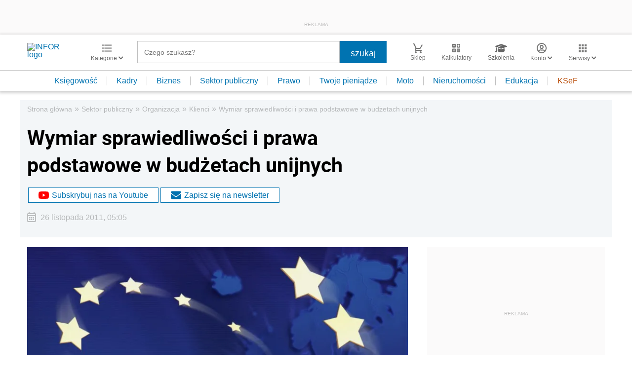

--- FILE ---
content_type: text/html; charset=utf-8
request_url: https://www.google.com/recaptcha/api2/aframe
body_size: 184
content:
<!DOCTYPE HTML><html><head><meta http-equiv="content-type" content="text/html; charset=UTF-8"></head><body><script nonce="UWjn8F0wY-PQVPNznrqsAA">/** Anti-fraud and anti-abuse applications only. See google.com/recaptcha */ try{var clients={'sodar':'https://pagead2.googlesyndication.com/pagead/sodar?'};window.addEventListener("message",function(a){try{if(a.source===window.parent){var b=JSON.parse(a.data);var c=clients[b['id']];if(c){var d=document.createElement('img');d.src=c+b['params']+'&rc='+(localStorage.getItem("rc::a")?sessionStorage.getItem("rc::b"):"");window.document.body.appendChild(d);sessionStorage.setItem("rc::e",parseInt(sessionStorage.getItem("rc::e")||0)+1);localStorage.setItem("rc::h",'1769639777391');}}}catch(b){}});window.parent.postMessage("_grecaptcha_ready", "*");}catch(b){}</script></body></html>

--- FILE ---
content_type: text/plain; charset=UTF-8
request_url: https://at.teads.tv/fpc?analytics_tag_id=PUB_5576&tfpvi=&gdpr_status=22&gdpr_reason=220&gdpr_consent=&ccpa_consent=&shared_ids=&sv=d656f4a&
body_size: 56
content:
NzI0MTU2MzctMmQ4OS00ZTZhLTg5OGItYjAzZmY2MmI0OGE4IzYtMg==